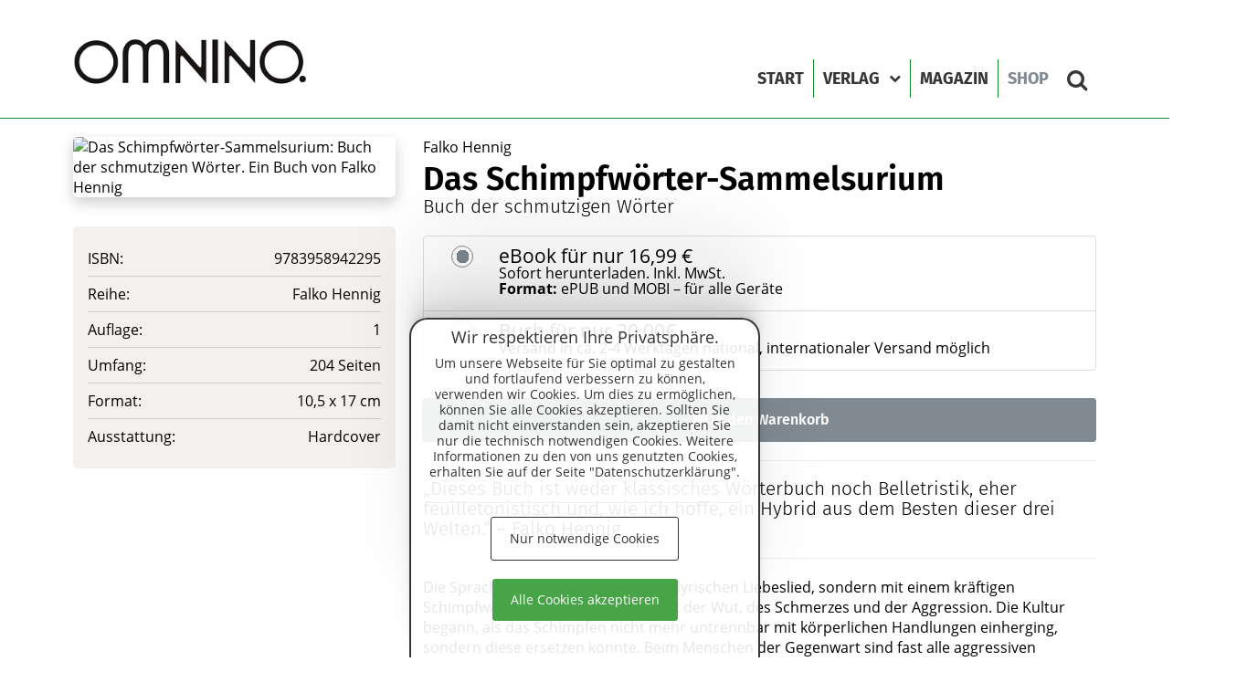

--- FILE ---
content_type: text/html; charset=UTF-8
request_url: https://www.omnino-verlag.de/shop/Das-Schimpfwoerter-Sammelsurium-Buch-der-schmutzigen-Woerter--Ein-Buch-von-Falko-Hennig-22.htm
body_size: 7892
content:
<!DOCTYPE html>
<html lang="de">
    <head>
        <meta http-equiv="Content-Type" content="text/html; charset=utf-8" />
<title>Das Schimpfwörter-Sammelsurium: Buch der schmutzigen Wörter. Ein Buch von Falko Hennig</title>
<link rel="dns-prefetch" href="//ajax.googleapis.com">
<link rel="dns-prefetch" href="//www.google-analytics.com">
<meta http-equiv="content-language" content="DE" />
<meta name="description" content="Das Schimpfwörter-Sammelsurium: Buch der schmutzigen Wörter. Ein Buch von Falko Hennig „Dieses Buch ist weder klassisches Wörterbuch noch Belletristik, eher feuilletonistisch und, wie ich hoffe, ein Hybrid aus dem Besten dieser drei Welten.“ – Falko Hennig ISBN 9783958942295 | Omninoverlag" />
<meta name="keywords" content="Das Schimpfwörter-Sammelsurium: Buch der schmutzigen Wörter. Ein Buch von Falko Hennig „Dieses Buch ist weder klassisches Wörterbuch noch Belletristik, eher feuilletonistisch und, wie ich hoffe, ein Hybrid aus dem Besten dieser drei Welten.“ – Falko Hennig ISBN 9783958942295 | Omninoverlag" />
<meta name="viewport" content="width=device-width, initial-scale=1.0" />   

 <meta property="og:locale" content="de" />
<meta name="robots" content="index,follow" />
<link rel="apple-touch-icon" sizes="180x180" href="/apple-touch-icon.png">
<link rel="icon" type="image/png" sizes="32x32" href="/favicon-32x32.png">
<link rel="icon" type="image/png" sizes="16x16" href="/favicon-16x16.png">
<link rel="manifest" href="/site.webmanifest">
<link rel="mask-icon" href="/safari-pinned-tab.svg" color="#5bbad5">
<meta name="msapplication-TileColor" content="#da532c">
<meta name="theme-color" content="#ffffff">
 <meta http-equiv="X-UA-Compatible" content="IE=Edge" />
<base href="https://www.omnino-verlag.de/" />


<link href="/Mosaic/lib/css/css_lib.php" rel="stylesheet" type="text/css"  media="screen" async/>

<link href="/Mosaic/templates/theme1/css/css.php" rel="stylesheet" type="text/css"  media="screen" async/>

      
    </head>
    <body class=" fullhp">
   <div class="app-container" id="page">
   <div class="row content-container ">

                <div class="header-wrapper side-body">


            <!-- Header Start -->
            <header id="mainheader" >
             
                    <div class="container relative ">
              
                    <a href="./" id="logo" title="Das Schimpfwörter-Sammelsurium: Buch der schmutzigen Wörter. Ein Buch von Falko Hennig">
                    <img src="/Mosaic/templates/theme1/images/omnino-logo.png" alt="Omnino Verlag Logo" title="Das Schimpfwörter-Sammelsurium: Buch der schmutzigen Wörter. Ein Buch von Falko Hennig">
                    </a>
            
                    <div id="menuwrapper">
                        <nav id="mainmenu" class="mainmenu desktopdisplay mod_navigation">
                            

  <ul>
<li class="  "><a href="index.htm" title="Start" target="" class="  "  data-hover="Start">Start</a></li><li class="  "><a href="Omnino-Verlag-bestseller.htm" title="Verlag" target="" class="  "  data-hover="Verlag">Verlag <i class="fa fa-chevron-down" aria-hidden="true"></i></a><ul><li class=""><a href="shop.htm" title="Gesamtprogramm" target="" class="" >Gesamtprogramm</a><li class=""><a href="shop.htm#neu" title="Neuerscheinungen" target="" class="" >Neuerscheinungen</a><li class=""><a href="autor-innen.htm" title="Autoren" target="" class="" >Autor.innen</a><li class=""><a href="publikationsanfragen.htm" title="Publikationsanfragen" target="" class="" >Publikationsanfragen <i class="fa fa-chevron-right rightpos" aria-hidden="true"></i></a><ul><li class=""><a href="faq.htm" title="FAQ"  target="" class="" >FAQ</a></li></ul><li class=""><a href="presse.htm" title="Presse/Medienecho" target="" class="" >Presse</a><li class=""><a href="buchhandel-bibliotheken.htm" title="Buchhandel/Bibliotheken" target="" class="" >Buchhandel/Bibliotheken</a></li></ul></li><li class="  "><a href="magazin.htm" title="Magazin" target="" class="  "  data-hover="Magazin">Magazin</a></li><li class="active  "><a href="shop.htm" title="Shop" target="" class="  "  data-hover="Shop">Shop</a></li> </ul>
                            <ul class="mainiconmenu">  
                                      
                                     
                        
                                      <li><a href="#searchformconainer" class="searchshow"><i class="fa fa-search"></i></a></li>
                                    
                                      </ul>    
<div  class="searchformconainer " id="searchformconainer"><div id="topsearchForm" class="topsuche">
    <form action="suche.htm" method="post" name="search"  >

              <div class="input-group has-feedback">
            <input name="searchme" type="text" class="form-control searchmeinput"  placeholder="Volltextsuche" value="" required >
          <span class="input-group-btn ">

<button type="submit" class="btn btn-theme" id="submitButton"><i class="fa fa-search" aria-hidden="true"></i></button>

   </span>
              </div>

    </form><div class="clearfix"></div>
</div>


</div>
                    </nav>
                       
                          
 <nav class="iconmenu">
    <ul>

                                      
                                     
                                         <li><a href="#searchformconainer" class="searchshow" ><i class="fa fa-search"></i></a></li>
                                    
                       
      <li>
          <div id="mobileNav" class="hambuger" ><div></div><div></div><div></div></div>
            </li>

    </ul>
  </nav>


                          </div>            
                    </div>
                    <div class="clearfix"></div>



            </header>
   
        </div>
            <div id="tabletmenu">
  
                <nav class="inner">
                              
              
                <ul>
          <li class="  "><a href="index.htm" title="Start" target="" class="  "  data-hover="Start">Start</a></li><li class="  "><a href="Omnino-Verlag-bestseller.htm" title="Verlag" target="" class="  "  data-hover="Verlag">Verlag</a><a class="collapsed opensub"  href="#sub109" role="button" aria-expanded="false" aria-controls="sub121"><i class="fa fa-chevron-down" aria-hidden="true"></i></a><div id="sub109" class="collapse "><ul ><li class=""><a href="shop.htm" title="Gesamtprogramm" target="" class="" >Gesamtprogramm</a><li class=""><a href="shop.htm#neu" title="Neuerscheinungen" target="" class="" >Neuerscheinungen</a><li class=""><a href="autor-innen.htm" title="Autoren" target="" class="" >Autor.innen</a><li class=""><a href="publikationsanfragen.htm" title="Publikationsanfragen" target="" class="" >Publikationsanfragen</a><a class="collapsed opensub"  href="#sub119" role="button" aria-expanded="false" aria-controls="sub119"><i class="fa fa-chevron-down" aria-hidden="true"></i></a><div id="sub119" class="collapse "><ul><li class=""><a href="faq.htm" title="FAQ"  target="" class="" >FAQ</a></li></ul></div><li class=""><a href="presse.htm" title="Presse/Medienecho" target="" class="" >Presse</a><li class=""><a href="buchhandel-bibliotheken.htm" title="Buchhandel/Bibliotheken" target="" class="" >Buchhandel/Bibliotheken</a></li></ul></div></li><li class="  "><a href="magazin.htm" title="Magazin" target="" class="  "  data-hover="Magazin">Magazin</a></li><li class="active  "><a href="shop.htm" title="Shop" target="" class="  "  data-hover="Shop">Shop</a></li>               </ul>
              


                </nav>

            </div>
      
        <!-- Header End -->
    
        <!-- Main Start -->
        <main id="maincontent">
            <div class="container">
                
<div class="row">
<div class="col-md-12">
<section data-box="1" class="mcbox"><div class='mosaic_el  '   item_id='660' id='item_660' ><a name=''></a>     <div class="itemdetailwrapper">
         <div class="row">
             <div class="col-sm-4">
                 <div id="fixed-anchor"></div>
                                   <img src="https://cdn.openpublishing.com/images/cover/brand/e-book/87/1243847_original.jpg"  class=" img-responsive produktimg" alt="Das Schimpfwörter-Sammelsurium: Buch der schmutzigen Wörter. Ein Buch von Falko Hennig"  >
          
                 <div id="iteminfobox">
                     <div class="d-flex"><span class="flex-grow-1">ISBN:</span><span class="text-right">9783958942295</span></div>
                     <div class="d-flex"><span class="flex-grow-1">Reihe:</span><span class="text-right">Falko Hennig</span></div>
                     <div class="d-flex"><span class="flex-grow-1">Auflage:</span><span class="text-right">1</span></div>
                     <div class="d-flex"><span class="flex-grow-1">Umfang:</span><span class="text-right">204 Seiten</span></div>
                                           <div class="d-flex"><span class="flex-grow-1">Format:</span><span class="text-right">10,5 x 17 cm</span></div>
                                        <div class="d-flex"><span class="flex-grow-1">Ausstattung:</span><span class="text-right">Hardcover</span></div>
                                      
                 </div>
<br>
              
                
                    
                                     
           

             </div>
             <div class="col-sm-8">
                 <div class="autor">Falko Hennig</div>
                 <h1 >Das Schimpfwörter-Sammelsurium</h1>
                 <h2>Buch der schmutzigen Wörter</h2>
            

                 
<div class="pricebuttonwrapper">   
<form method="post" action="https://shop.omnino-verlag.de/shoppingcart" target="omninowarenkorb">


                     <ul class="products list-group">
                                 <li class="list-group-item">
                <div class="radiohelper">
                <input id="product_ebook" name="ean" type="radio" checked value="9783958942301">
                <label for="product_ebook">eBook für nur <span class="price">16,99 €</span>
                <div class="labelinforow"> Sofort herunterladen. Inkl. MwSt.<br>
            <strong>Format:</strong> ePUB und MOBI
            –&nbsp;für alle Geräte</div>
            </label>
 
                </div>

    
            </li>
                                     <li  class="list-group-item">
             <div class="radiohelper">
                <input id="product_book" name="ean" type="radio"  value="9783958942295">
                <label for="product_book">
              
            Buch für nur <span class="price">20,00€ </span>
            <div class="labelinforow">Versand in ca. 2-4 Werktagen national, internationaler Versand möglich        </div>
  </label>
            </div>
    
                 
            </li>
                           </ul>
                        

                            
                           

             
                    
                         <div class="itembtns" >
              
                                       <button type="submit" class="btn btn-theme addtocart btn-block"  ><i class="fa fa-lg fa-shopping-cart"></i> In den Warenkorb</button>
                              
                             </div>
                             <input type="hidden" name="quantity" value="1" />
                             <input type="hidden" name="method" value="add">
                            </form>
                 </div>
             
        <hr>                 <p style="font-size: 1.3rem; font-weight: 300;font-family: var(--font2),Arial,sans-serif;">„Dieses Buch ist weder klassisches Wörterbuch noch Belletristik, eher feuilletonistisch und, wie ich hoffe, ein Hybrid aus dem Besten dieser drei Welten.“ – Falko Hennig</p>
                <hr> <p>Die Sprache begann nicht mit einem lyrischen Liebeslied, sondern mit einem kräftigen Schimpfwort, einem harten Ausdruck der Wut, des Schmerzes und der Aggression. Die Kultur begann, als das Schimpfen nicht mehr untrennbar mit körperlichen Handlungen einherging, sondern diese ersetzen konnte. Beim Menschen der Gegenwart sind fast alle aggressiven Handlungen verbal. Wie unsere Welt sonst aussähe, ist schwer vorzustellen. Wieso schimpfen Menschen? Falko Hennig geht dieser Frage nach und erstellt anhand zahlreicher Schimpfworte ein unterhaltsames Kaleidoskop menschlicher Bedürfnisse und Abgründe. „Dieses Buch ist weder klassisches Wörterbuch noch Belletristik, eher feuilletonistisch und, wie ich hoffe, ein Hybrid aus dem Besten dieser drei Welten.“ – Falko Hennig</p>
                                             <br> 

                <div class="row no-margin-bottom no-gap">
    <div class="col-sm-3">
        
    <a href="autoren/Falko-Hennig-247.htm" title="Falko Hennig">
              <img src="/media/autoren/medium/Falko Hennig.JPG" class="produktimg img-responsive">
              </a>


       
       
    
            
    </div>
    <div class="col-sm-9">
   <div  style="padding-left: 10px">
               <h1 style="font-size: 1.3rem">Falko Hennig</h1>

                                 
                   <p>Falko Hennig wurde 1969 in Berlin geboren. Er war Schriftsetzer, Taxifahrer, Bauarbeiter und Touristenführer. Heute arbeitet er als Journalist und Schriftsteller. Er schreibt für taz, Titanic, FAZ und Berliner Zeitung. Die Berliner Literaturszene prägt er maßgeblich: Seit 1995 ist er Mitglied der Reformbühne Heim und Welt, 1996 gründete er die Charles-Bukowski-Gesellschaft (www.bukowski- gesellschaft.de).<br />
<br />
Portrait: (c) Alexander Gutsche</p>
                                   <a href="autoren/Falko-Hennig-247.htm" class="btn btn-theme light"  title="Falko Hennig">Details </a>

            
                  </div>
                    </div>

    </div>
                 </div>

             <div id="stop-anchor"></div>






         </div>
     </div>
     <div class="text-center">
         <a href="shop.htm" title="Zurück zur Übersicht" class="btn btn-theme light"><i class="fa fa-th" aria-hidden="true"></i> Zurück zur Übersicht</a>
     </div> <br>




     <div class="fullwidthbox bg_light-grey">
         <div class="container">
         <br>  <h3 class="medium text-center">weitere Buchvorschläge</h3>
             <div id="countitemsdisplay">
Gefundene Bücher:  <span>  6</span>
</div>
<div class="shopgrid " id="grid">                <div class="col-lg-2 col-md-3 col-sm-6 col-xs-6 shopitem" data-category="cat" >
                                               <div class="shopitemwrapper " data-cid="" data-price="19" data-neuerscheinung="0"  data-sortid="0" data-target="shop/Rikscha-Blues-Roman_Ein-Buch-von-Falko-Hennig-69.htm" title="Rikscha Blues: Roman. Ein Buch von Falko Hennig">
                                
                   <div class="imgwrapper shopitemdetaillink"  style="background-image:url(https://cdn.openpublishing.com/images/cover/brand/e-book/87/445430_original.jpg)"  data-target="shop/Rikscha-Blues-Roman_Ein-Buch-von-Falko-Hennig-69.htm">

                    <div class="itemheadline">
                         <h4>Rikscha Blues</h4>
                         <h5>Falko Hennig</h5>
                    </div>
                   </div>
                    <div class="clearfix"></div>
                    <div class="itemtxt">
                    <div class="pricerow">
                        <div class="price font2"><small>ab</small> 16,99€
                        </div>
                        <div class="text-right"> <a href="shop/Rikscha-Blues-Roman_Ein-Buch-von-Falko-Hennig-69.htm" class="btn btn-theme " >Details</a></div>
                    </div>
             
                     </div>
                    </div>
                                  </div>

                                <div class="col-lg-2 col-md-3 col-sm-6 col-xs-6 shopitem" data-category="cat" >
                                               <div class="shopitemwrapper " data-cid="" data-price="16" data-neuerscheinung="1"  data-sortid="0" data-target="shop/Im-Anfang-war-Berlin-Stratigrafien_Ein-Buch-von-Falko-Hennig-181.htm" title="Im Anfang war Berlin: Stratigrafien. Ein Buch von Falko Hennig">
                                
                   <div class="imgwrapper shopitemdetaillink"  style="background-image:url(/media/shop/medium/Im_Anfang_war_Berlin_Falko_Hennig_CoverBILDklein.jpg)"  data-target="shop/Im-Anfang-war-Berlin-Stratigrafien_Ein-Buch-von-Falko-Hennig-181.htm">

                    <div class="itemheadline">
                         <h4>Im Anfang war Berlin</h4>
                         <h5>Falko Hennig</h5>
                    </div>
                   </div>
                    <div class="clearfix"></div>
                    <div class="itemtxt">
                    <div class="pricerow">
                        <div class="price font2"><small>ab</small> 12,99€
                        </div>
                        <div class="text-right"> <a href="shop/Im-Anfang-war-Berlin-Stratigrafien_Ein-Buch-von-Falko-Hennig-181.htm" class="btn btn-theme " >Details</a></div>
                    </div>
             
                     </div>
                    </div>
                                  </div>

                                <div class="col-lg-2 col-md-3 col-sm-6 col-xs-6 shopitem" data-category="cat" >
                                               <div class="shopitemwrapper " data-cid="" data-price="20" data-neuerscheinung="0"  data-sortid="0" data-target="shop/Das-Schimpfwoerter-Sammelsurium-Buch-der-schmutzigen-Woerter_Ein-Buch-von-Falko-Hennig-22.htm" title="Das Schimpfwörter-Sammelsurium: Buch der schmutzigen Wörter. Ein Buch von Falko Hennig">
                                
                   <div class="imgwrapper shopitemdetaillink"  style="background-image:url(https://cdn.openpublishing.com/images/cover/brand/e-book/87/1243847_original.jpg)"  data-target="shop/Das-Schimpfwoerter-Sammelsurium-Buch-der-schmutzigen-Woerter_Ein-Buch-von-Falko-Hennig-22.htm">

                    <div class="itemheadline">
                         <h4>Das Schimpfwörter-Sammelsurium</h4>
                         <h5>Falko Hennig</h5>
                    </div>
                   </div>
                    <div class="clearfix"></div>
                    <div class="itemtxt">
                    <div class="pricerow">
                        <div class="price font2"><small>ab</small> 16,99€
                        </div>
                        <div class="text-right"> <a href="shop/Das-Schimpfwoerter-Sammelsurium-Buch-der-schmutzigen-Woerter_Ein-Buch-von-Falko-Hennig-22.htm" class="btn btn-theme " >Details</a></div>
                    </div>
             
                     </div>
                    </div>
                                  </div>

                                <div class="col-lg-2 col-md-3 col-sm-6 col-xs-6 shopitem" data-category="cat" >
                                               <div class="shopitemwrapper " data-cid="" data-price="18" data-neuerscheinung="0"  data-sortid="0" data-target="shop/Ein-Yankee-an-Kaiser-Wilhelms-Hof-Pataphysique_Ein-Buch-von-Falko-Hennig-121.htm" title="Ein Yankee an Kaiser Wilhelms Hof : Pataphysique. Ein Buch von Falko Hennig">
                                
                   <div class="imgwrapper shopitemdetaillink"  style="background-image:url(/media/shop/medium/Hennig_Yankee_Cover_BILDklein.jpg)"  data-target="shop/Ein-Yankee-an-Kaiser-Wilhelms-Hof-Pataphysique_Ein-Buch-von-Falko-Hennig-121.htm">

                    <div class="itemheadline">
                         <h4>Ein Yankee an Kaiser Wilhelms Hof </h4>
                         <h5>Falko Hennig</h5>
                    </div>
                   </div>
                    <div class="clearfix"></div>
                    <div class="itemtxt">
                    <div class="pricerow">
                        <div class="price font2"><small>ab</small> 16,99€
                        </div>
                        <div class="text-right"> <a href="shop/Ein-Yankee-an-Kaiser-Wilhelms-Hof-Pataphysique_Ein-Buch-von-Falko-Hennig-121.htm" class="btn btn-theme " >Details</a></div>
                    </div>
             
                     </div>
                    </div>
                                  </div>

                                <div class="col-lg-2 col-md-3 col-sm-6 col-xs-6 shopitem" data-category="cat" >
                                               <div class="shopitemwrapper " data-cid="" data-price="19" data-neuerscheinung="0"  data-sortid="0" data-target="shop/Alles-nur-Geklaut-Roman_Ein-Buch-von-Falko-Hennig-78.htm" title="Alles nur Geklaut: Roman. Ein Buch von Falko Hennig">
                                
                   <div class="imgwrapper shopitemdetaillink"  style="background-image:url(https://cdn.openpublishing.com/images/cover/brand/e-book/87/497594_original.jpg)"  data-target="shop/Alles-nur-Geklaut-Roman_Ein-Buch-von-Falko-Hennig-78.htm">

                    <div class="itemheadline">
                         <h4>Alles nur Geklaut</h4>
                         <h5>Falko Hennig</h5>
                    </div>
                   </div>
                    <div class="clearfix"></div>
                    <div class="itemtxt">
                    <div class="pricerow">
                        <div class="price font2"><small>ab</small> 17,99€
                        </div>
                        <div class="text-right"> <a href="shop/Alles-nur-Geklaut-Roman_Ein-Buch-von-Falko-Hennig-78.htm" class="btn btn-theme " >Details</a></div>
                    </div>
             
                     </div>
                    </div>
                                  </div>

                                <div class="col-lg-2 col-md-3 col-sm-6 col-xs-6 shopitem" data-category="cat" >
                                               <div class="shopitemwrapper " data-cid="" data-price="16" data-neuerscheinung="0"  data-sortid="0" data-target="shop/Greatest-Hits-Kurzgeschichten_Ein-Buch-von-Falko-Hennig-147.htm" title="Greatest Hits: Kurzgeschichten. Ein Buch von Falko Hennig">
                                
                   <div class="imgwrapper shopitemdetaillink"  style="background-image:url(/media/shop/medium/Greatest%20Hits_Falko%20Hennig_CoverBILDklein.jpg)"  data-target="shop/Greatest-Hits-Kurzgeschichten_Ein-Buch-von-Falko-Hennig-147.htm">

                    <div class="itemheadline">
                         <h4>Greatest Hits</h4>
                         <h5>Falko Hennig</h5>
                    </div>
                   </div>
                    <div class="clearfix"></div>
                    <div class="itemtxt">
                    <div class="pricerow">
                        <div class="price font2"><small>ab</small> 14,99€
                        </div>
                        <div class="text-right"> <a href="shop/Greatest-Hits-Kurzgeschichten_Ein-Buch-von-Falko-Hennig-147.htm" class="btn btn-theme " >Details</a></div>
                    </div>
             
                     </div>
                    </div>
                                  </div>

                </div> 
             <div class="clearfix"></div>
             <br>
             <div class="text-center">
                 <a href="shop.htm" title="Zurück zur Übersicht" class="btn btn-default "><i class="fa fa-th" aria-hidden="true"></i> Zurück zur Übersicht</a>

             </div><br>
         </div>
     </div>
     <div class="clearfix"></div>      </div> </section>
</div>
<div class="clearfix"></div>
</div>
            </div>
            <div class="clearfix"></div>
        </main>
        <!-- Main End -->

    </div> <!-- Footer Start -->

<div id="responsive"></div>
<div class="row"><footer id="mFooter">
    <div id="innerfooter"><div class="container relative">
   
        <div class="row">
        <div class="col-sm-12">
                <div class="footerrows">
                      <div class="footerrows-item">
                      <img src="/Mosaic/templates/theme1/images/omnino-logo.png" id="logo_footer">
</div>
                        <div class="footerrows-item">
                
                        </div>
                        <div class="footerrows-item"> 
                                <nav class="footermenu inlinemenu"> <ul>
<li class=""><a href="kontakt.htm" title="Kontakt" target="" class="" >Kontakt</a></li><li class=""><a href="impressum.htm" title="Impressum" target="" class="" >Impressum</a></li><li class=""><a href="datenschutzerklaerung.htm" title="Datenschutzerklärung" target="" class="" >Datenschutzerklärung</a></li><li class=""><a href="agb.htm" title="AGB" target="" class="" >AGB</a></li> </ul>
                                <div class="clearfix"></div>
                                
<ul class="list-unstyled icon-rounded social-icons-footer"><li><a href="https://de-de.facebook.com/omninobooks/" target="_blank" title="FACEBOOK"><i class="fa fa-facebook"></i></a></li><li><a href="https://www.instagram.com/omnino_verlag" target="_blank" title="INSTAGRAM"><i class="fa fa-instagram"></i></a></li></ul>  
                            </nav>

                                     
                        </div>
                </div>
        </div>
        </div>    
        <div id="copyright">
           By ARTX Berlin, der Druckerei für <a href="https://www.artx.eu/wackelbilder.htm" title="3D Wackelbilder erstellen und bestellen">Wackelbilder erstellen und bestellen in 3D</a> und Grafikdesigner um ein <a href="https://www.artx.eu/familienwappen.htm" title="Familienwappen erstellen lassen">Familienwappen erstellen lassen</a>
        </div>
    </div>
</div>
<div id="lowerfooter">
    <div class="container">
        <div class="row no-margin-bottom">
        <div class="col-sm-9 text-left size7" >
   &copy; 2026 Omnino Verlag 
        </div>

        <div class="col-sm-3 text-right size7">    <a href="https://www.mosaic.net" target="_blank" class="mosaic" title=" Webdesign Agentur Mosaic Berlin"> Webdesign Agentur Mosaic Berlin</a></div>
        </div>
        </div>
     </div></footer></div>     

<!-- Footer END -->
                                         
        </div>
             <!-- Wrapper End -- -->

            <div class="clearfix"></div>
                                  
            
<a href="#" class="back-to-top" title="Nach oben"><i class="fa fa-chevron-up" aria-hidden="true"></i></a>                  
<div id="cookieinfo" class="hide font1">
<div class="padmaker">
<div class="container-fluid">
    <div class="row no-margin-bottom">
        <div class="col-sm-12 col-xs-12 lineh2 size6 text-center"><h4 class="h3">Wir respektieren Ihre Privatsphäre.</h4><p class="cookietxt">Um unsere Webseite für Sie optimal zu gestalten und fortlaufend verbessern zu können, verwenden wir Cookies. Um dies zu ermöglichen, können Sie alle Cookies akzeptieren. Sollten Sie damit nicht einverstanden sein, akzeptieren Sie nur die technisch notwendigen Cookies. Weitere Informationen zu den von uns genutzten Cookies, erhalten Sie auf der Seite "Datenschutzerklärung".</p></div>


     </div>    <hr>
      <div class="row">
          <div class="col-sm-12 text-center">
            <a href="#" id="cookieconfirm" class="font1 btn cookiebtn simple cookieconfirm">Nur notwendige Cookies</a>  <a href="#" id="cookieconfirm2" class="font1 cookieconfirm btn cookiebtn theme_green">Alle Cookies akzeptieren</a>
   </div>

      </div>

    </div>

</div>
</div>


<style>

 .btn.theme_green {
    background-color: #47a447;
    color:#fff;
    border: none;
}
   #cookieinfo .lineh2{
    line-height: 1.2em;
}
   #cookieinfo .h3{
       font-size: 18px;  margin-top:5px;
   }
 .cookieconfirm{
     text-transform: none;
 }

   #cookieinfo .padmaker{
        padding: 5px;
    }
    .cookiebtn{
        font-size: 14px;
    padding: 13px 20px;
  border-radius: 3px;
  margin-bottom: 20px;
  border:solid 1px #333;
  text-decoration:none;
  color:#333
    }

 #cookieconfirm2{


 }
 .cookietxt a{color:#000;}
 #cookieinfo hr{
     display:none;
     margin:15px 0 ;
 }

#cookieinfo {
    box-shadow:
  0 -2.8px 2.2px rgba(0, 0, 0, 0.02),
  0 -6.7px 5.3px rgba(0, 0, 0, 0.028),
  0 -12.5px 10px rgba(0, 0, 0, 0.035),
  0 -22.3px 17.9px rgba(0, 0, 0, 0.042),
  0 -41.8px 33.4px rgba(0, 0, 0, 0.05),
  0 -100px 80px rgba(0, 0, 0, 0.07)
;
border: solid 2px var(--maincolor);
border-bottom: none;
     -webkit-transition: all 0.2s ease-out;
-moz-transition: all 0.2s ease-out;
-ms-transition: all 0.2s ease-out;
-o-transition: all 0.2s ease-out;
transition: all 0.2s ease-out;
-webkit-border-radius: 20px 20px 0 0;
border-radius: 20px 20px 0 0;

    background: rgba(255,255,255,0.9);
  color:#333;
    position:fixed;
    bottom:-700px;
    z-index:10000;
    width:100%;
    font-size:1em;
   }
#cookieinfo.cookiedisplay{
    bottom:0;
}
@media only screen and (min-width : 800px) {
    #cookieinfo hr{
     display:block;
     margin:15px 0 ;
    }
     #cookieinfo {

        width: 30%;
        left:50%;
        -moz-transform: translateX(-50%);
-webkit-transform: translateX(-50%);
-o-transform: translateX(-50%);
-ms-transform: translateX(-50%);
transform: translateX(-50%);
     }
 
}
</style>


          

                 <script  type="text/javascript" src="/Mosaic/lib/js/require.js" ></script>
<script  type="text/javascript" src="/Mosaic/lib/js/require.config.js" ></script>


                <script type="text/javascript">
   require(['frontendmain'], function(i){ i.init();});
   require(['tabletmenu']);
    require([""], function() {});    require(['jquery','swiper','unveil'],function($,Swiper){
/*
  $(window).on('resize',function(){
    $('#menubg').width($('#menuwrapper').outerWidth());
  });
  $('#menubg').width($('#menuwrapper').outerWidth());
  $("#menubg").appendTo("#headerpix");
  */
  let hpanimation = function(){
    $('.swiper-slide-active').find('.headerOrange').addClass('hpani');
    setTimeout(function(){ $('.swiper-slide-active').find('.headerWhite:first').addClass('hpani'); },500);
    setTimeout(function(){   $('.swiper-slide-active').find('.headerWhite:last').addClass('hpani'); }, 1000);
  };
  let hpanimationend = function(){
  
    $('.headerOrange').removeClass('hpani');
    $('.headerWhite').removeClass('hpani');
   
  };

  const anzahlslides= $('#headerpix').find('.swiper-slide').length;
  if(anzahlslides>1){
  var headerswiper = new Swiper('#headerpix', {
    autoHeight: false, 
    effect: 'fade',
    speed:1200,
fadeEffect: {
crossFade: true
},loop:true,
    spaceBetween: 0,
    slidesPerView: 1, lazy: true, watchOverflow:true,
    pagination: {
      el: '.swiper-pagination',
      clickable: true,
    },
    on: {
        init: function () { 
          hpanimation();
      },
      slideChange:function(){hpanimationend();},
        slideChangeTransitionEnd: function () {
          hpanimation();
        }
    },
    autoplay: {
      delay: 5500,
      disableOnInteraction: false,
    },
    navigation: {
      nextEl: '.swiper-button-next',
      prevEl: '.swiper-button-prev',
    }
  });
}else{
  $('#headerpix').find('.swiper-pagination').hide();
  $('#headerpix').find('.swiper-button-white').hide();
  $('.swiper-slide').find('.headerOrange').addClass('hpani');
    setTimeout(function(){ $('.swiper-slide').find('.headerWhite:first').addClass('hpani'); },500);
    setTimeout(function(){   $('.swiper-slide').find('.headerWhite:last').addClass('hpani'); }, 1000);
}

      $('.swiper-slide').unveil();
     
       
      });
/*
      var tag = document.createElement('script');

      tag.src = "https://www.youtube.com/iframe_api";
      var firstScriptTag = document.getElementsByTagName('script')[0];
      firstScriptTag.parentNode.insertBefore(tag, firstScriptTag);
      
      
      var player;
      function onYouTubeIframeAPIReady() {
          player = new YT.Player('homevideo', {
              height: '360',
              width: '640',
          
              videoId: 'PP3gSRe8l6s',
               playerVars: {
      'controls': 0,
      'showinfo': 0,
      'rel': 0,
      'modestbranding':0,
      'mute': 1,
      'loop': 1,
      'origin':'http://2021.ms-expo.de'
      
      },
              events: {
                  'onReady': onPlayerReady
      
              }
          });
      }
      
      
      function onPlayerReady(event) {
      
          event.target.playVideo();
$('.videooverlay').addClass('loaded');
        
      }
 */     
      
 require(['jquery','isotope'],function($,Isotope){
// init Isotope
if(window.location.hash) {
  // Fragment exists
  if(window.location.hash=='#neu'){

  }
} else {
  // Fragment doesn't exist
  
}
var $grid = new Isotope('#grid', {
    itemSelector: '.shopitem',
   layoutMode: 'masonry',
   sortBy: 'category',
    getSortData: {
    name: '.name',

    category: '[data-category]',

     price: function( itemElem ) {
      var price = $( itemElem ).find('.shopitemwrapper ').attr('data-price');
   
      return parseFloat( price.replace( /[\(\)]/g, '') );
    },

  }
});

$(document).on('click', '.filter-btn',function(e){

  $('.filter-btn input').prop( "checked", false );
  $(this).find('input').prop( "checked", true );
});


var $checkboxes=$('#form-ui input');

$checkboxes.change( function() {
 
  doFilter();
});

$(document).ready(function(){
 

  if(window.location.hash) {
  // Fragment exists
  if(window.location.hash=='#neu'){
    $('.filter-btn input').prop( "checked", false );
  $('#neuerscheinungen').prop( "checked", true );
  doFilter();
  }else{
    doFilter();
  }
} else {
  doFilter();
  
}
});

$(window).on( 'hashchange', function(){
  if(window.location.hash) {
  // Fragment exists
  if(window.location.hash=='#neu'){
    $('.filter-btn input').prop( "checked", false );
  $('#neuerscheinungen').prop( "checked", true );
  doFilter();
  }else{
    doFilter();
  }
} else {
  doFilter();
  
}

} );
const doFilter= function(){
  // map input values to an array
  var inclusives = [];
  // inclusive filters from checkboxes
  $checkboxes.each( function( i, elem ) {
    // if checkbox, use value if checked
    if ( elem.checked ) {
      inclusives.push( elem.value );
    }
  });

  // combine inclusive filters
  var filterValue = inclusives.length ? inclusives.join(', ') : '*';



  $grid.arrange({ filter: filterValue });

  $('#countitemsdisplay span').text($grid.modes.masonry.items.length);

}
});    </script>


    </body>
</html>

--- FILE ---
content_type: text/javascript
request_url: https://www.omnino-verlag.de/Mosaic/lib/js/require.config.js
body_size: 3176
content:
requirejs.config({
    enforeceDefine:true,
     //By default load any module IDs from js/lib
    baseUrl: '/Mosaic/lib/js',
    //except, if the module ID starts with 'app',
    //load it from the js/app directory. paths
    //config is relative to the baseUrl, and
    //never includes a '.js' extension since
    //the paths config could be for a directory.
    bundles: {
        'mainmodules': ['jquery','inlineSVG','unveil','imglightbox','jqueryforms','frontendmain','tabletmenu','Pristine']
    },
    paths: {
        'mainmodules':'mainmodules',
        'jquery': 'jquery.min',
         'jquery-ui': 'jquery-ui.min',
        'bootstrap' :'bootstrap.min',   
        'jqueryforms': 'jquery.form.min',
        'formValidation': 'formValidation.min',
        'bootstrap-formValidation':'bootstrap-formValidation',
        'formValidation_DE':"language/de_DE",
  'bootstrap-dialog':'bootstrap-dialog.min',
 'moment' : 'moment.min',
  'frontendmain' : 'frontendmain',
  'tabletmenu' : 'tabletmenu',
   'inlineSVG' : 'inlineSVG',
 'imglightbox' : 'imglightbox.min',
 'owlcarousel':'owl.carousel.min',
  'tinyslider':'tiny-slider',
 'jquery-bridget':'jquery-bridget',
 'ckeditor' : '/backend/lib/ckeditor/ckeditor',
 'ckeditor-jquery' :'/backend/lib/ckeditor/adapters/jquery',
  'elfinder' : '/backend/lib/elfinder/js/elfinder.min',
 'elfinder-i18n' :'/backend/lib/elfinder/js/i18n/elfinder.de',
 'bootstrap-toggle' :'/backend/lib/js/bootstrap-toggle.min',
 'uploadfile' :'/backend/lib/js/jquery.uploadfile',
 'contenthelper' :'/backend/lib/js/contenthelper',
 'nestedSortable' :'/backend/lib/js/jquery.mjs.nestedSortable',
 'populateform' : '/backend/lib/js/populateform.min',
 'backendhelper': '/backend/lib/js/backendhelper',
 'bootstrap-editable' : '/backend/lib/js/bootstrap-editable.min',
 'Sortable' :'/backend/lib/js/sortablejs',    
 'interact' :'/backend/lib/js/interact',
 'isotope' : 'isotope.pkgd',
 'swiper': 'swiper.min', 
 'datetimepicker' : 'bootstrap-datetimepicker.min', 
 'mustache' : '/backend/lib/js/mustache.min', 
 'shufflejs': 'shuffle.min',
  /*
  'jquery-ui.min.js',
  'scrollanimate.js',
  'owl.carousel.min.js','
   'language/de_DE.js',  */
 'unveil': 'jquery.unveil'
    },
    shim: {

        "bootstrap":{
            deps: ["jquery"]
        },
         "uploadfile":{
            deps: ["jquery"]
        },
         "bootstrap-dialog":{
            deps: ["bootstrap"]
        },
         "owlcarousel":{
            deps: ["jquery"]
        },
        "owlthumbs":{  deps: ["owlcarousel"]    },
         "formValidation":{
            deps: ["jquery"],
            deps:["bootstrap-formValidation"],
             deps: ["bootstrap"]

        },
        "formValidation_DE":{
            deps: ["jquery"],
            deps:["formValidation"]

        },
        "elfinder":{
            deps: ["jquery"]   
        },
        "elfinder-i18n":{
            deps: ["jquery"]  ,
            deps:[ "elfinder"]    
        },

         "bootstrap-toggle": {
            deps: ["jquery"],
             deps: ["bootstrap"]
        }, "bootstrap-editable": {
            deps: ["jquery"],
             deps: ["bootstrap"]
        },
        'jquery-bridget' : ['jquery'],
        'isotope' : ['jquery','jquery-bridget'],
        
        "ckeditor-jquery" :{
           deps: ["ckeditor"]
        }

    }
});